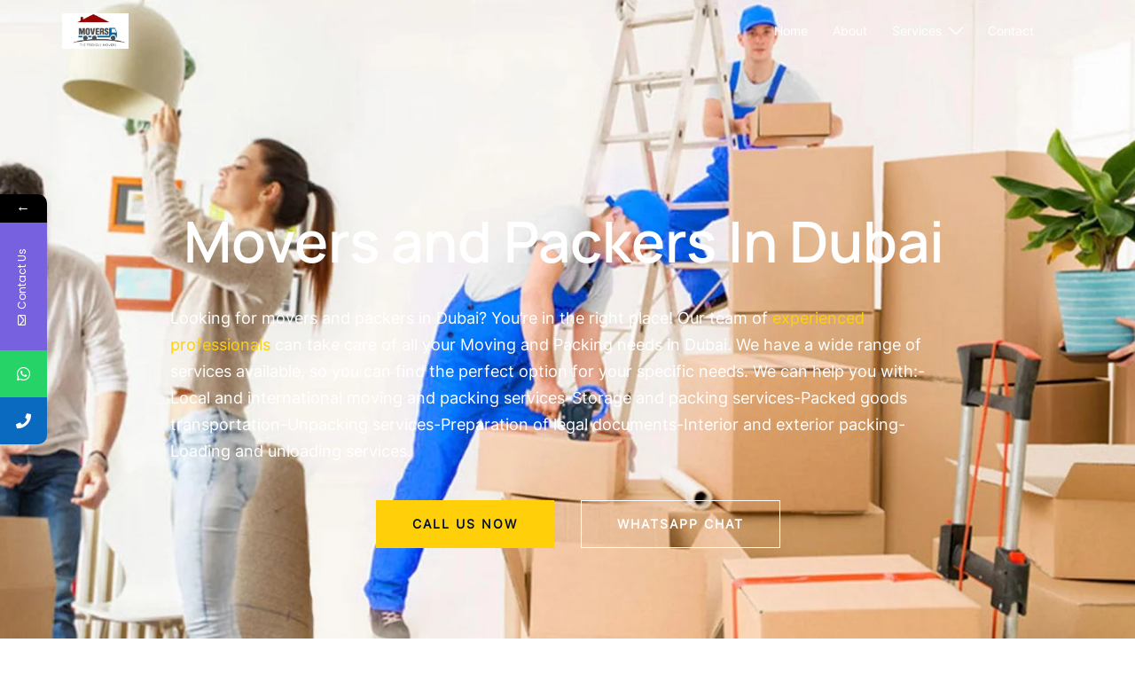

--- FILE ---
content_type: text/css
request_url: https://mover-dubai.com/wp-content/uploads/elementor/css/post-5.css?ver=1759576143
body_size: 1731
content:
.elementor-5 .elementor-element.elementor-element-c4b042b:not(.elementor-motion-effects-element-type-background), .elementor-5 .elementor-element.elementor-element-c4b042b > .elementor-motion-effects-container > .elementor-motion-effects-layer{background-color:#00102E;background-image:url("https://mover-dubai.com/wp-content/uploads/2023/01/Packers-and-movers.jpg");background-position:center center;background-repeat:no-repeat;background-size:cover;}.elementor-5 .elementor-element.elementor-element-c4b042b > .elementor-background-overlay{background-color:#00102E;opacity:0.86;transition:background 0.3s, border-radius 0.3s, opacity 0.3s;}.elementor-5 .elementor-element.elementor-element-c4b042b{transition:background 0.3s, border 0.3s, border-radius 0.3s, box-shadow 0.3s;padding:230px 0px 0px 0px;z-index:11;}.elementor-5 .elementor-element.elementor-element-bee8303 > .elementor-widget-container{margin:0px 0px 20px 0px;}.elementor-5 .elementor-element.elementor-element-bee8303{text-align:center;}.elementor-5 .elementor-element.elementor-element-bee8303 .elementor-heading-title{font-size:64px;color:#FFFFFF;}.elementor-5 .elementor-element.elementor-element-b838ea3{text-align:center;font-size:18px;color:#FFFFFF;}.elementor-5 .elementor-element.elementor-element-31f9df0{margin-top:20px;margin-bottom:0px;}.elementor-5 .elementor-element.elementor-element-114ba25 > .elementor-element-populated{padding:0px 15px 0px 0px;}.elementor-5 .elementor-element.elementor-element-3680962 .elementor-button{background-color:#FFD00A;font-size:14px;font-weight:600;text-transform:uppercase;letter-spacing:2px;fill:#00102E;color:#00102E;border-style:solid;border-width:1px 1px 1px 1px;border-color:#FFD00A;border-radius:0px 0px 0px 0px;padding:19px 40px 19px 40px;}.elementor-5 .elementor-element.elementor-element-3680962 .elementor-button:hover, .elementor-5 .elementor-element.elementor-element-3680962 .elementor-button:focus{background-color:#FFD00AAD;border-color:#FFD00AAD;}.elementor-5 .elementor-element.elementor-element-67d0d28 > .elementor-element-populated{padding:0px 0px 0px 15px;}.elementor-5 .elementor-element.elementor-element-dc827f1 .elementor-button{background-color:#00000000;font-size:14px;font-weight:600;text-transform:uppercase;letter-spacing:2px;fill:#FFFFFF;color:#FFFFFF;border-style:solid;border-width:1px 1px 1px 1px;border-radius:0px 0px 0px 0px;padding:19px 40px 19px 40px;}.elementor-5 .elementor-element.elementor-element-dc827f1 .elementor-button:hover, .elementor-5 .elementor-element.elementor-element-dc827f1 .elementor-button:focus{background-color:#FFFFFF;color:#00102E;border-color:#FFFFFF;}.elementor-5 .elementor-element.elementor-element-dc827f1 .elementor-button:hover svg, .elementor-5 .elementor-element.elementor-element-dc827f1 .elementor-button:focus svg{fill:#00102E;}.elementor-5 .elementor-element.elementor-element-fa93588{margin-top:160px;margin-bottom:-65px;padding:0px 0px 0px 0px;z-index:1;}.elementor-5 .elementor-element.elementor-element-fa250fb > .elementor-element-populated{padding:0px 15px 0px 15px;}.elementor-5 .elementor-element.elementor-element-5531b2a > .elementor-widget-container{background-color:#FFFFFF;padding:30px 30px 30px 30px;}.elementor-5 .elementor-element.elementor-element-5531b2a .elementor-icon-box-wrapper{text-align:left;}.elementor-5 .elementor-element.elementor-element-5531b2a{--icon-box-icon-margin:20px;}.elementor-5 .elementor-element.elementor-element-5531b2a .elementor-icon-box-title{margin-block-end:20px;}.elementor-5 .elementor-element.elementor-element-5531b2a.elementor-view-stacked .elementor-icon{background-color:#FFD00A;fill:#00102E;color:#00102E;}.elementor-5 .elementor-element.elementor-element-5531b2a.elementor-view-framed .elementor-icon, .elementor-5 .elementor-element.elementor-element-5531b2a.elementor-view-default .elementor-icon{fill:#FFD00A;color:#FFD00A;border-color:#FFD00A;}.elementor-5 .elementor-element.elementor-element-5531b2a.elementor-view-framed .elementor-icon{background-color:#00102E;}.elementor-5 .elementor-element.elementor-element-5531b2a .elementor-icon{font-size:18px;padding:16px;}.elementor-5 .elementor-element.elementor-element-5531b2a .elementor-icon-box-title, .elementor-5 .elementor-element.elementor-element-5531b2a .elementor-icon-box-title a{font-size:12px;text-transform:uppercase;letter-spacing:1px;}.elementor-5 .elementor-element.elementor-element-39c2612 > .elementor-element-populated{padding:0px 15px 0px 15px;}.elementor-5 .elementor-element.elementor-element-88f43bc > .elementor-widget-container{background-color:#FFFFFF;padding:30px 30px 30px 30px;}.elementor-5 .elementor-element.elementor-element-88f43bc .elementor-icon-box-wrapper{text-align:left;}.elementor-5 .elementor-element.elementor-element-88f43bc{--icon-box-icon-margin:20px;}.elementor-5 .elementor-element.elementor-element-88f43bc .elementor-icon-box-title{margin-block-end:20px;}.elementor-5 .elementor-element.elementor-element-88f43bc.elementor-view-stacked .elementor-icon{background-color:#FFD00A;fill:#00102E;color:#00102E;}.elementor-5 .elementor-element.elementor-element-88f43bc.elementor-view-framed .elementor-icon, .elementor-5 .elementor-element.elementor-element-88f43bc.elementor-view-default .elementor-icon{fill:#FFD00A;color:#FFD00A;border-color:#FFD00A;}.elementor-5 .elementor-element.elementor-element-88f43bc.elementor-view-framed .elementor-icon{background-color:#00102E;}.elementor-5 .elementor-element.elementor-element-88f43bc .elementor-icon{font-size:18px;padding:16px;}.elementor-5 .elementor-element.elementor-element-88f43bc .elementor-icon-box-title, .elementor-5 .elementor-element.elementor-element-88f43bc .elementor-icon-box-title a{font-size:12px;text-transform:uppercase;letter-spacing:1px;}.elementor-5 .elementor-element.elementor-element-7c46879 > .elementor-element-populated{padding:0px 15px 0px 15px;}.elementor-5 .elementor-element.elementor-element-eb79083 > .elementor-widget-container{background-color:#FFFFFF;padding:30px 30px 30px 30px;}.elementor-5 .elementor-element.elementor-element-eb79083 .elementor-icon-box-wrapper{text-align:left;}.elementor-5 .elementor-element.elementor-element-eb79083{--icon-box-icon-margin:20px;}.elementor-5 .elementor-element.elementor-element-eb79083 .elementor-icon-box-title{margin-block-end:20px;}.elementor-5 .elementor-element.elementor-element-eb79083.elementor-view-stacked .elementor-icon{background-color:#FFD00A;fill:#00102E;color:#00102E;}.elementor-5 .elementor-element.elementor-element-eb79083.elementor-view-framed .elementor-icon, .elementor-5 .elementor-element.elementor-element-eb79083.elementor-view-default .elementor-icon{fill:#FFD00A;color:#FFD00A;border-color:#FFD00A;}.elementor-5 .elementor-element.elementor-element-eb79083.elementor-view-framed .elementor-icon{background-color:#00102E;}.elementor-5 .elementor-element.elementor-element-eb79083 .elementor-icon{font-size:18px;padding:16px;}.elementor-5 .elementor-element.elementor-element-eb79083 .elementor-icon-box-title, .elementor-5 .elementor-element.elementor-element-eb79083 .elementor-icon-box-title a{font-size:12px;text-transform:uppercase;letter-spacing:1px;}.elementor-5 .elementor-element.elementor-element-8379181 > .elementor-container > .elementor-column > .elementor-widget-wrap{align-content:center;align-items:center;}.elementor-5 .elementor-element.elementor-element-8379181:not(.elementor-motion-effects-element-type-background), .elementor-5 .elementor-element.elementor-element-8379181 > .elementor-motion-effects-container > .elementor-motion-effects-layer{background-color:#F4F5F7;}.elementor-5 .elementor-element.elementor-element-8379181{transition:background 0.3s, border 0.3s, border-radius 0.3s, box-shadow 0.3s;padding:85px 0px 60px 0px;}.elementor-5 .elementor-element.elementor-element-8379181 > .elementor-background-overlay{transition:background 0.3s, border-radius 0.3s, opacity 0.3s;}.elementor-5 .elementor-element.elementor-element-39caae5 > .elementor-element-populated{padding:0px 80px 0px 20px;}.elementor-5 .elementor-element.elementor-element-8867ee0 .elementor-heading-title{font-size:12px;text-transform:uppercase;letter-spacing:1px;color:#737C8C;}.elementor-5 .elementor-element.elementor-element-55a8a2a .elementor-heading-title{font-size:48px;font-weight:600;}.elementor-5 .elementor-element.elementor-element-964a475{color:#233452;}.elementor-5 .elementor-element.elementor-element-3318f39 .elementor-button{background-color:#FFD00A;font-size:14px;font-weight:600;text-transform:uppercase;letter-spacing:2px;fill:#00102E;color:#00102E;border-style:solid;border-width:1px 1px 1px 1px;border-color:#FFD00A;border-radius:0px 0px 0px 0px;padding:19px 40px 19px 40px;}.elementor-5 .elementor-element.elementor-element-3318f39 .elementor-button:hover, .elementor-5 .elementor-element.elementor-element-3318f39 .elementor-button:focus{background-color:#FFD00AAD;border-color:#FFD00AAD;}.elementor-5 .elementor-element.elementor-element-3318f39 > .elementor-widget-container{margin:20px 0px 0px 0px;}.elementor-5 .elementor-element.elementor-element-06d9e92 > .elementor-element-populated{padding:0px 10px 0px 10px;}.elementor-5 .elementor-element.elementor-element-bd55c99 img{max-width:100%;height:362px;}.elementor-5 .elementor-element.elementor-element-8d95cd6 > .elementor-container > .elementor-column > .elementor-widget-wrap{align-content:center;align-items:center;}.elementor-5 .elementor-element.elementor-element-8d95cd6:not(.elementor-motion-effects-element-type-background), .elementor-5 .elementor-element.elementor-element-8d95cd6 > .elementor-motion-effects-container > .elementor-motion-effects-layer{background-color:#F4F5F7;}.elementor-5 .elementor-element.elementor-element-8d95cd6{transition:background 0.3s, border 0.3s, border-radius 0.3s, box-shadow 0.3s;padding:0px 0px 120px 0px;}.elementor-5 .elementor-element.elementor-element-8d95cd6 > .elementor-background-overlay{transition:background 0.3s, border-radius 0.3s, opacity 0.3s;}.elementor-5 .elementor-element.elementor-element-e97b8fc > .elementor-element-populated{padding:0px 10px 0px 10px;}.elementor-5 .elementor-element.elementor-element-51fbeef img{height:341px;}.elementor-5 .elementor-element.elementor-element-16f4b9d > .elementor-element-populated{padding:0px 10px 0px 80px;}.elementor-5 .elementor-element.elementor-element-956bba1 .elementor-heading-title{font-size:12px;text-transform:uppercase;letter-spacing:1px;color:#737C8C;}.elementor-5 .elementor-element.elementor-element-31b9076 .elementor-heading-title{font-size:48px;font-weight:600;}.elementor-5 .elementor-element.elementor-element-df4c0ef{color:#233452;}.elementor-5 .elementor-element.elementor-element-c6a69c7 .elementor-button{background-color:#FFD00A;font-size:14px;font-weight:600;text-transform:uppercase;letter-spacing:2px;fill:#00102E;color:#00102E;border-style:solid;border-width:1px 1px 1px 1px;border-color:#FFD00A;border-radius:0px 0px 0px 0px;padding:19px 40px 19px 40px;}.elementor-5 .elementor-element.elementor-element-c6a69c7 .elementor-button:hover, .elementor-5 .elementor-element.elementor-element-c6a69c7 .elementor-button:focus{background-color:#FFD00AAD;border-color:#FFD00AAD;}.elementor-5 .elementor-element.elementor-element-c6a69c7 > .elementor-widget-container{margin:20px 0px 0px 0px;}.elementor-5 .elementor-element.elementor-element-9121cfd > .elementor-container > .elementor-column > .elementor-widget-wrap{align-content:center;align-items:center;}.elementor-5 .elementor-element.elementor-element-9121cfd:not(.elementor-motion-effects-element-type-background), .elementor-5 .elementor-element.elementor-element-9121cfd > .elementor-motion-effects-container > .elementor-motion-effects-layer{background-color:#F4F5F7;}.elementor-5 .elementor-element.elementor-element-9121cfd{transition:background 0.3s, border 0.3s, border-radius 0.3s, box-shadow 0.3s;padding:13px 0px 60px 0px;}.elementor-5 .elementor-element.elementor-element-9121cfd > .elementor-background-overlay{transition:background 0.3s, border-radius 0.3s, opacity 0.3s;}.elementor-5 .elementor-element.elementor-element-3df5c7f > .elementor-element-populated{padding:0px 80px 0px 20px;}.elementor-5 .elementor-element.elementor-element-77dcc1b .elementor-heading-title{font-size:12px;text-transform:uppercase;letter-spacing:1px;color:#737C8C;}.elementor-5 .elementor-element.elementor-element-0711089 .elementor-heading-title{font-size:48px;font-weight:600;}.elementor-5 .elementor-element.elementor-element-203b76a{color:#233452;}.elementor-5 .elementor-element.elementor-element-561386e .elementor-button{background-color:#FFD00A;font-size:14px;font-weight:600;text-transform:uppercase;letter-spacing:2px;fill:#00102E;color:#00102E;border-style:solid;border-width:1px 1px 1px 1px;border-color:#FFD00A;border-radius:0px 0px 0px 0px;padding:19px 40px 19px 40px;}.elementor-5 .elementor-element.elementor-element-561386e .elementor-button:hover, .elementor-5 .elementor-element.elementor-element-561386e .elementor-button:focus{background-color:#FFD00AAD;border-color:#FFD00AAD;}.elementor-5 .elementor-element.elementor-element-561386e > .elementor-widget-container{margin:20px 0px 0px 0px;}.elementor-5 .elementor-element.elementor-element-a1f007a > .elementor-element-populated{padding:0px 10px 0px 10px;}.elementor-5 .elementor-element.elementor-element-9bd5b8d img{height:372px;}.elementor-5 .elementor-element.elementor-element-58add6c > .elementor-container > .elementor-column > .elementor-widget-wrap{align-content:center;align-items:center;}.elementor-5 .elementor-element.elementor-element-58add6c:not(.elementor-motion-effects-element-type-background), .elementor-5 .elementor-element.elementor-element-58add6c > .elementor-motion-effects-container > .elementor-motion-effects-layer{background-color:#F4F5F7;}.elementor-5 .elementor-element.elementor-element-58add6c{transition:background 0.3s, border 0.3s, border-radius 0.3s, box-shadow 0.3s;padding:0px 0px 120px 0px;}.elementor-5 .elementor-element.elementor-element-58add6c > .elementor-background-overlay{transition:background 0.3s, border-radius 0.3s, opacity 0.3s;}.elementor-5 .elementor-element.elementor-element-6703341 > .elementor-element-populated{padding:0px 10px 0px 10px;}.elementor-5 .elementor-element.elementor-element-4880f4e img{height:346px;}.elementor-5 .elementor-element.elementor-element-71680cb > .elementor-element-populated{padding:0px 10px 0px 80px;}.elementor-5 .elementor-element.elementor-element-ee2ed9a .elementor-heading-title{font-size:12px;text-transform:uppercase;letter-spacing:1px;color:#737C8C;}.elementor-5 .elementor-element.elementor-element-53b3459 .elementor-heading-title{font-size:48px;font-weight:600;}.elementor-5 .elementor-element.elementor-element-1cd6b34{color:#233452;}.elementor-5 .elementor-element.elementor-element-46d1721 .elementor-button{background-color:#FFD00A;font-size:14px;font-weight:600;text-transform:uppercase;letter-spacing:2px;fill:#00102E;color:#00102E;border-style:solid;border-width:1px 1px 1px 1px;border-color:#FFD00A;border-radius:0px 0px 0px 0px;padding:19px 40px 19px 40px;}.elementor-5 .elementor-element.elementor-element-46d1721 .elementor-button:hover, .elementor-5 .elementor-element.elementor-element-46d1721 .elementor-button:focus{background-color:#FFD00AAD;border-color:#FFD00AAD;}.elementor-5 .elementor-element.elementor-element-46d1721 > .elementor-widget-container{margin:20px 0px 0px 0px;}.elementor-5 .elementor-element.elementor-element-f6478b8{text-align:center;}.elementor-5 .elementor-element.elementor-element-43f7de6 > .elementor-container > .elementor-column > .elementor-widget-wrap{align-content:space-between;align-items:space-between;}.elementor-5 .elementor-element.elementor-element-43f7de6:not(.elementor-motion-effects-element-type-background), .elementor-5 .elementor-element.elementor-element-43f7de6 > .elementor-motion-effects-container > .elementor-motion-effects-layer{background-color:#F4F5F7;}.elementor-5 .elementor-element.elementor-element-43f7de6 > .elementor-container{max-width:1109px;}.elementor-5 .elementor-element.elementor-element-43f7de6{transition:background 0.3s, border 0.3s, border-radius 0.3s, box-shadow 0.3s;padding:8px 0px 16px 0px;}.elementor-5 .elementor-element.elementor-element-43f7de6 > .elementor-background-overlay{transition:background 0.3s, border-radius 0.3s, opacity 0.3s;}.elementor-5 .elementor-element.elementor-element-f766779 > .elementor-widget-container{background-color:#FFFFFF;padding:30px 30px 30px 30px;}.elementor-5 .elementor-element.elementor-element-f766779 .elementor-testimonial-wrapper{text-align:left;}.elementor-5 .elementor-element.elementor-element-f766779 .elementor-testimonial-content{color:#142E2CC4;font-size:18px;}.elementor-5 .elementor-element.elementor-element-f766779 .elementor-testimonial-job{color:#737C8C;font-size:12px;font-weight:600;text-transform:uppercase;letter-spacing:1px;}.elementor-5 .elementor-element.elementor-element-4db223b > .elementor-widget-container{background-color:#FFFFFF;padding:30px 30px 30px 30px;}.elementor-5 .elementor-element.elementor-element-4db223b .elementor-testimonial-wrapper{text-align:left;}.elementor-5 .elementor-element.elementor-element-4db223b .elementor-testimonial-content{color:#142E2CC4;font-size:18px;}.elementor-5 .elementor-element.elementor-element-4db223b .elementor-testimonial-job{color:#737C8C;font-size:12px;font-weight:600;text-transform:uppercase;letter-spacing:1px;}.elementor-5 .elementor-element.elementor-element-8731969 > .elementor-widget-container{background-color:#FFFFFF;padding:30px 30px 30px 30px;}.elementor-5 .elementor-element.elementor-element-8731969 .elementor-testimonial-wrapper{text-align:left;}.elementor-5 .elementor-element.elementor-element-8731969 .elementor-testimonial-content{color:#142E2CC4;font-size:18px;}.elementor-5 .elementor-element.elementor-element-8731969 .elementor-testimonial-job{color:#737C8C;font-size:12px;font-weight:600;text-transform:uppercase;letter-spacing:1px;}.elementor-5 .elementor-element.elementor-element-95ba4bb > .elementor-container > .elementor-column > .elementor-widget-wrap{align-content:center;align-items:center;}.elementor-5 .elementor-element.elementor-element-95ba4bb:not(.elementor-motion-effects-element-type-background), .elementor-5 .elementor-element.elementor-element-95ba4bb > .elementor-motion-effects-container > .elementor-motion-effects-layer{background-color:#00102E;}.elementor-5 .elementor-element.elementor-element-95ba4bb{transition:background 0.3s, border 0.3s, border-radius 0.3s, box-shadow 0.3s;padding:27px 0px 100px 0px;}.elementor-5 .elementor-element.elementor-element-95ba4bb > .elementor-background-overlay{transition:background 0.3s, border-radius 0.3s, opacity 0.3s;}.elementor-5 .elementor-element.elementor-element-35342f8 .elementor-heading-title{font-size:48px;font-weight:600;color:#FFFFFF;}.elementor-5 .elementor-element.elementor-element-0388291 .elementor-button{background-color:#FFD00A;font-size:14px;font-weight:600;text-transform:uppercase;letter-spacing:2px;fill:#00102E;color:#00102E;border-style:solid;border-width:1px 1px 1px 1px;border-color:#FFD00A;border-radius:0px 0px 0px 0px;padding:19px 40px 19px 40px;}.elementor-5 .elementor-element.elementor-element-0388291 .elementor-button:hover, .elementor-5 .elementor-element.elementor-element-0388291 .elementor-button:focus{background-color:#FFD00AAD;border-color:#FFD00AAD;}.elementor-5 .elementor-element.elementor-element-0388291 > .elementor-widget-container{margin:0px 0px 0px 0px;}@media(min-width:768px){.elementor-5 .elementor-element.elementor-element-b928e4f{width:10%;}.elementor-5 .elementor-element.elementor-element-1fc6241{width:79.333%;}.elementor-5 .elementor-element.elementor-element-0a6cd81{width:10%;}.elementor-5 .elementor-element.elementor-element-39caae5{width:58%;}.elementor-5 .elementor-element.elementor-element-06d9e92{width:42%;}.elementor-5 .elementor-element.elementor-element-e97b8fc{width:42%;}.elementor-5 .elementor-element.elementor-element-16f4b9d{width:58%;}.elementor-5 .elementor-element.elementor-element-3df5c7f{width:58%;}.elementor-5 .elementor-element.elementor-element-a1f007a{width:42%;}.elementor-5 .elementor-element.elementor-element-6703341{width:42%;}.elementor-5 .elementor-element.elementor-element-71680cb{width:58%;}}@media(min-width:1025px){.elementor-5 .elementor-element.elementor-element-c4b042b:not(.elementor-motion-effects-element-type-background), .elementor-5 .elementor-element.elementor-element-c4b042b > .elementor-motion-effects-container > .elementor-motion-effects-layer{background-attachment:fixed;}}@media(max-width:1024px){.elementor-5 .elementor-element.elementor-element-c4b042b{padding:100px 0px 0px 0px;}.elementor-5 .elementor-element.elementor-element-bee8303 .elementor-heading-title{font-size:36px;}.elementor-5 .elementor-element.elementor-element-fa93588{margin-top:50px;margin-bottom:50px;}.elementor-5 .elementor-element.elementor-element-8379181{padding:60px 0px 60px 0px;}.elementor-5 .elementor-element.elementor-element-39caae5 > .elementor-element-populated{padding:10px 10px 10px 10px;}.elementor-5 .elementor-element.elementor-element-55a8a2a .elementor-heading-title{font-size:36px;}.elementor-5 .elementor-element.elementor-element-8d95cd6{padding:0px 0px 60px 0px;}.elementor-5 .elementor-element.elementor-element-16f4b9d > .elementor-element-populated{padding:10px 10px 10px 10px;}.elementor-5 .elementor-element.elementor-element-31b9076 .elementor-heading-title{font-size:36px;}.elementor-5 .elementor-element.elementor-element-9121cfd{padding:60px 0px 60px 0px;}.elementor-5 .elementor-element.elementor-element-3df5c7f > .elementor-element-populated{padding:10px 10px 10px 10px;}.elementor-5 .elementor-element.elementor-element-0711089 .elementor-heading-title{font-size:36px;}.elementor-5 .elementor-element.elementor-element-58add6c{padding:0px 0px 60px 0px;}.elementor-5 .elementor-element.elementor-element-71680cb > .elementor-element-populated{padding:10px 10px 10px 10px;}.elementor-5 .elementor-element.elementor-element-53b3459 .elementor-heading-title{font-size:36px;}.elementor-5 .elementor-element.elementor-element-43f7de6{padding:60px 0px 60px 0px;}.elementor-5 .elementor-element.elementor-element-95ba4bb{padding:60px 0px 60px 0px;}.elementor-5 .elementor-element.elementor-element-35342f8 .elementor-heading-title{font-size:36px;}}@media(max-width:767px){.elementor-5 .elementor-element.elementor-element-c4b042b:not(.elementor-motion-effects-element-type-background), .elementor-5 .elementor-element.elementor-element-c4b042b > .elementor-motion-effects-container > .elementor-motion-effects-layer{background-size:auto;}.elementor-5 .elementor-element.elementor-element-114ba25 > .elementor-element-populated{padding:10px 10px 10px 10px;}.elementor-5 .elementor-element.elementor-element-67d0d28 > .elementor-element-populated{padding:10px 10px 10px 10px;}.elementor-5 .elementor-element.elementor-element-5531b2a > .elementor-widget-container{margin:0px 0px 15px 0px;}.elementor-5 .elementor-element.elementor-element-88f43bc > .elementor-widget-container{margin:0px 0px 15px 0px;}.elementor-5 .elementor-element.elementor-element-55a8a2a .elementor-heading-title{font-size:24px;}.elementor-5 .elementor-element.elementor-element-3318f39 > .elementor-widget-container{margin:0px 0px 0px 0px;}.elementor-5 .elementor-element.elementor-element-bd55c99 > .elementor-widget-container{margin:0px 0px 10px 0px;}.elementor-5 .elementor-element.elementor-element-51fbeef > .elementor-widget-container{margin:0px 0px 10px 0px;}.elementor-5 .elementor-element.elementor-element-31b9076 .elementor-heading-title{font-size:24px;}.elementor-5 .elementor-element.elementor-element-c6a69c7 > .elementor-widget-container{margin:0px 0px 0px 0px;}.elementor-5 .elementor-element.elementor-element-0711089 .elementor-heading-title{font-size:24px;}.elementor-5 .elementor-element.elementor-element-561386e > .elementor-widget-container{margin:0px 0px 0px 0px;}.elementor-5 .elementor-element.elementor-element-9bd5b8d > .elementor-widget-container{margin:0px 0px 10px 0px;}.elementor-5 .elementor-element.elementor-element-4880f4e > .elementor-widget-container{margin:0px 0px 10px 0px;}.elementor-5 .elementor-element.elementor-element-53b3459 .elementor-heading-title{font-size:24px;}.elementor-5 .elementor-element.elementor-element-46d1721 > .elementor-widget-container{margin:0px 0px 0px 0px;}.elementor-5 .elementor-element.elementor-element-95ba4bb{padding:60px 0px 30px 0px;}.elementor-5 .elementor-element.elementor-element-35342f8{text-align:center;}.elementor-5 .elementor-element.elementor-element-35342f8 .elementor-heading-title{font-size:24px;}.elementor-5 .elementor-element.elementor-element-0388291 > .elementor-widget-container{margin:20px 0px 0px 0px;}}